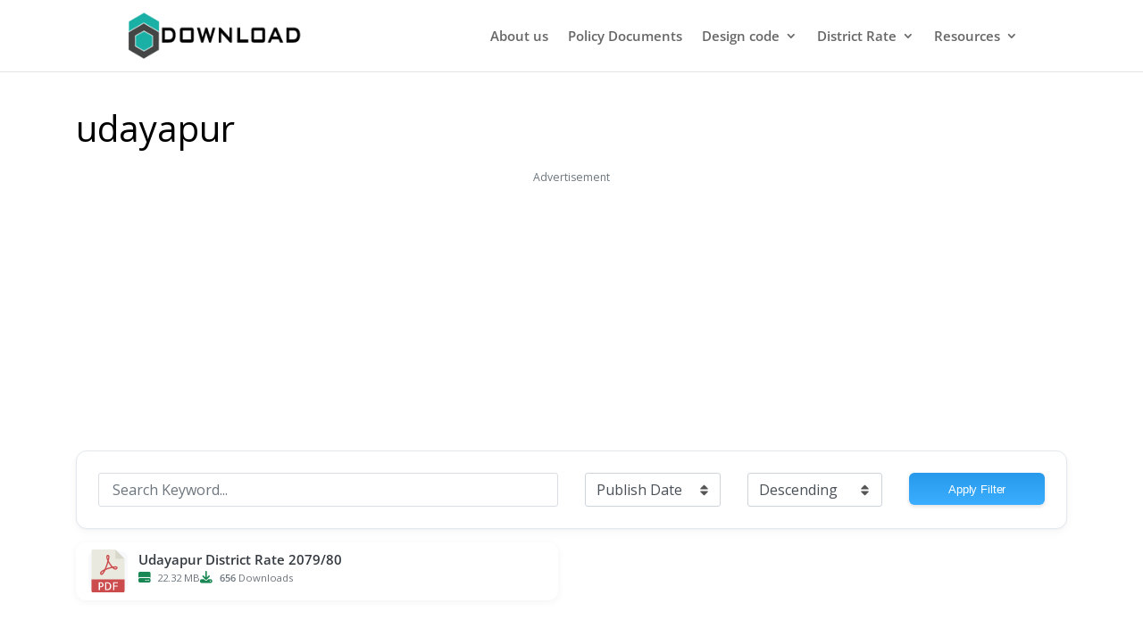

--- FILE ---
content_type: text/html; charset=utf-8
request_url: https://www.google.com/recaptcha/api2/aframe
body_size: 265
content:
<!DOCTYPE HTML><html><head><meta http-equiv="content-type" content="text/html; charset=UTF-8"></head><body><script nonce="9aLAB1ChdUnQPd8nndXZHw">/** Anti-fraud and anti-abuse applications only. See google.com/recaptcha */ try{var clients={'sodar':'https://pagead2.googlesyndication.com/pagead/sodar?'};window.addEventListener("message",function(a){try{if(a.source===window.parent){var b=JSON.parse(a.data);var c=clients[b['id']];if(c){var d=document.createElement('img');d.src=c+b['params']+'&rc='+(localStorage.getItem("rc::a")?sessionStorage.getItem("rc::b"):"");window.document.body.appendChild(d);sessionStorage.setItem("rc::e",parseInt(sessionStorage.getItem("rc::e")||0)+1);localStorage.setItem("rc::h",'1769504040394');}}}catch(b){}});window.parent.postMessage("_grecaptcha_ready", "*");}catch(b){}</script></body></html>

--- FILE ---
content_type: text/css
request_url: https://download.hermes.com.np/wp-content/themes/divi-child-download/style.css?ver=4.27.5
body_size: 2351
content:
/*
 Theme Name:     Hermes WPDM Divi
 Theme URI:      https://www.elegantthemes.com/gallery/divi/
 Description:    Divi Child Theme designed by Hermes Engineering Solution for WPDM.
 Author:         Hermes
 Author URI:     https://www.hermes.com.np
 Template:       Divi
 Version:        1.0.0
*/
 
 
/* =Theme customization starts here
------------------------------------------------------- */


.desktopx{
	display:block;
	
}
.mobilex{
	display:none;
}
	
@media (max-width: 768px) {
	.desktopx{
	display:none;

}
.mobilex{
	display:block;
}
}

/* 
------------------------------------------------------- */



/* 
------------------------------------------------------- */



/* --- WPDM Modern Template --- */
.wpdm-package {
  animation: fadeIn 0.4s ease-in-out;
}

.package-info .card-body {
  padding: 1.5rem 1rem;
}

.info-item {
  transition: transform 0.2s ease, box-shadow 0.2s ease;
  padding: 0.5rem;
  border-radius: 8px;
}

.info-item:hover {
  transform: translateY(-3px);
  box-shadow: 0 3px 10px rgba(0, 0, 0, 0.06);
}

.info-label {
  color: #6c757d;
  text-transform: uppercase;
  font-size: 0.75rem;
}

.info-value {
  font-size: 1.05rem;
  color: #212529;
}

.download-btn {
  font-weight: 600;
  border-radius: 50px;
  background: linear-gradient(135deg, #0d6efd, #0056b3);
  transition: all 0.25s ease-in-out;
}

.download-btn:hover {
  transform: translateY(-2px);
  box-shadow: 0 6px 20px rgba(13, 110, 253, 0.3);
}

/* Social Share Buttons */
.social-share .share-btn {
  width: 48px;
  height: 48px;
  display: flex;
  align-items: center;
  justify-content: center;
  border-radius: 50%;
  background: #f8f9fa;
  color: #333;
  font-size: 1.2rem;
  transition: all 0.3s ease;
  text-decoration: none;
  box-shadow: 0 2px 6px rgba(0, 0, 0, 0.08);
}

.social-share .share-btn:hover {
  color: #fff !important;
  transform: translateY(-4px);
  box-shadow: 0 4px 10px rgba(0, 0, 0, 0.15);
}

/* Hover Backgrounds (use network color) */
.social-share .share-btn[title*="Facebook"]:hover { background: #1877f2; }
.social-share .share-btn[title*="X"]:hover { background: #000; }
.social-share .share-btn[title*="LinkedIn"]:hover { background: #0a66c2; }
.social-share .share-btn[title*="Messenger"]:hover { background: #00b2ff; }
.social-share .share-btn[title*="WhatsApp"]:hover { background: #25d366; }
.social-share .share-btn[title*="Viber"]:hover { background: #7360f2; }

/* Entry fade animation */
.social-share .share-btn {
  animation: fadeIn 0.4s ease forwards;
  opacity: 0;
}
.social-share .share-btn:nth-child(1) { animation-delay: 0.1s; }
.social-share .share-btn:nth-child(2) { animation-delay: 0.2s; }
.social-share .share-btn:nth-child(3) { animation-delay: 0.3s; }
.social-share .share-btn:nth-child(4) { animation-delay: 0.4s; }
.social-share .share-btn:nth-child(5) { animation-delay: 0.5s; }
.social-share .share-btn:nth-child(6) { animation-delay: 0.6s; }

@keyframes fadeIn {
  from { opacity: 0; transform: translateY(10px); }
  to { opacity: 1; transform: translateY(0); }
}



/* WPDM Download Button */
.wpdm-download-link.btn {
  width: 100%;
  font-size: 1.15rem;
  font-weight: 600;
  padding: 14px 0;
  border-radius: 10px;
  box-shadow: 0 4px 12px rgba(0, 123, 255, 0.2);
  transition: all 0.25s ease;
}

.wpdm-download-link.btn:hover {
  transform: translateY(-2px);
  box-shadow: 0 6px 16px rgba(0, 123, 255, 0.3);
}


/* sidebar site wise stat */
.wpdm-sidebar-widget {
  background: #fff;
  border-radius: 1rem;
  padding: 0.5rem;
}

.wpdm-sidebar-widget .card {
  background: var(--bs-body-bg, #fff);
  transition: all 0.25s ease;
}

.wpdm-sidebar-widget .card:hover {
  transform: translateY(-3px);
  box-shadow: 0 6px 18px rgba(0, 0, 0, 0.08);
}

/* Add this to your theme's style.css or inline <style> */
.wpdm-sidebar-widget .card {
  transition: transform 0.3s ease, box-shadow 0.3s ease;
}

.wpdm-sidebar-widget .card:hover {
  transform: translateY(-5px) scale(1.02);
  box-shadow: 0 10px 25px rgba(0, 0, 0, 0.12);
}

/* Sidebar Card Hover Animation */
.wpdm-sidebar-widget .card {
  transition: transform 0.3s ease, box-shadow 0.3s ease;
  cursor: default;
}

.wpdm-sidebar-widget .card:hover {
  transform: translateY(-5px) scale(1.02);
  box-shadow: 0 10px 25px rgba(0, 0, 0, 0.12);
}

/* Optional: make tooltip numbers look neat on all devices */
.wpdm-sidebar-widget .card [title] {
  position: relative;
  cursor: help;
}

/* --- WPDM Categories Widget Styling --- */
#wpdm_categories-2 {
    margin-bottom: 1.5rem; /* spacing like other widgets */
}

#wpdm_categories-2 .widgettitle {
    font-size: 1rem;
    font-weight: 600;
    text-transform: uppercase;
    color: #6c757d; /* muted text like sidebar headers */
    margin-bottom: 1rem;
    letter-spacing: 0.5px;
}

#wpdm_categories-2 .w3eden .list-group {
    border-radius: 0.5rem;
    overflow: hidden;
    box-shadow: 0 2px 10px rgba(0,0,0,0.05);
}

#wpdm_categories-2 .w3eden .list-group-item {
    display: flex !important;
    justify-content: space-between !important;
    align-items: center !important;
    padding: 0.75rem 1rem;
    border: none;
    border-bottom: 1px solid rgba(0,0,0,0.05);
    font-weight: 500;
    color: #343a40;
    background-color: #fff;
    transition: all 0.3s ease;
    font-size: 0.95rem;
    cursor: pointer;
}

#wpdm_categories-2 .w3eden .list-group-item:last-child {
    border-bottom: none;
}

#wpdm_categories-2 .w3eden .list-group-item:hover {
    background-color: #f8f9fa;
    transform: translateX(3px);
}

#wpdm_categories-2 .w3eden .list-group-item .badge {
    background-color: #0d6efd; /* primary color */
    color: #fff;
    font-size: 0.75rem;
    font-weight: 600;
    padding: 0.25rem 0.5rem;
    border-radius: 0.5rem;
}

/* Optional: make links fully block-level and remove underline */
#wpdm_categories-2 .w3eden .list-group-item {
    text-decoration: none !important;
}

/* Add subtle shadow on hover for modern feel */
#wpdm_categories-2 .w3eden .list-group-item:hover .badge {
    box-shadow: 0 2px 6px rgba(0,0,0,0.15);
    transition: box-shadow 0.3s ease;
}

/* --- WPDM Widget Card (Balanced Version) --- */
.wpdm-widget-card {
    display: flex;
    align-items: flex-start;
    background-color: #fff;
    border-radius: 0.7rem;
    padding: 0.65rem 0.9rem;
    margin-bottom: 0.8rem;
    box-shadow: 0 2px 8px rgba(0,0,0,0.05);
    transition: transform 0.25s ease, box-shadow 0.25s ease;
}

.wpdm-widget-card:hover {
    transform: translateY(-3px);
    box-shadow: 0 8px 18px rgba(0,0,0,0.12);
}

.wpdm-widget-icon {
    flex-shrink: 0;
    width: 44px;
    height: 44px;
    display: flex;
    align-items: center;
    justify-content: center;
    margin-right: 0.7rem;
    border-radius: 0.45rem;
    background-color: #f8f9fa;
    text-decoration: none;
}

.wpdm-widget-content {
    flex: 1;
    line-height: 1.35;
}

.wpdm-widget-title {
    display: block;
    font-size: 11pt;
    font-weight: 600;
    color: #343a40;
    text-decoration: none;
    margin-bottom: 3px;
}

.wpdm-widget-title:hover {
    color: #0d6efd;
}

.wpdm-widget-meta {
    font-size: 8.5pt;
    color: #6c757d;
    display: flex;
    align-items: center;
    flex-wrap: wrap;
    gap: 0.7rem;
}

.wpdm-widget-meta i {
    margin-right: 0.3rem;
    color: #198754;
    font-size: 0.85rem;
    transition: color 0.3s ease;
}

.wpdm-widget-card:hover i {
    color: #0d6efd;
}

.download-count {
    font-weight: 600;
}

/* Sidebar widget title text like ad slot */


/* Muted, smaller, centered title for Custom HTML widgets */
.widget_custom_html .widgettitle {
  font-size: 0.8rem;    /* slightly smaller than Bootstrap .small */
  color: #6c757d;       /* Bootstrap .text-muted */
  font-weight: 500;     /* softer than bold */
  text-align: center;   /* center text */
  text-transform: none; /* optional: remove uppercase */
  margin-bottom: 0.5rem;
}

/* Ad container styling */
.wpdm-widget-ad {
  display: block;
  width: 100%;
  max-width: 300px;   /* fixed max width */
  height: 75px;      /* fixed height */
  border-radius: 12px;
  overflow: hidden;
  box-shadow: 0 2px 8px rgba(0,0,0,0.05);
  transition: transform 0.2s ease, box-shadow 0.2s ease;
  margin: 10px auto;
}

.wpdm-widget-ad:hover {
  transform: translateY(-3px);
  box-shadow: 0 6px 16px rgba(0,0,0,0.08);
}

/* Force image to fill the box */
.wpdm-widget-ad img {
  display: block;
  width: 100%;
  height: 100%;
  object-fit: contain; /* ensures image scales and crops nicely */
}


/* related files */
/* Related File Card */
.wpdm-related-card {
    background-color: #ffffff;       /* Card background */
    color: #000000;                  /* Default text color */
    border-radius: 12px;             /* Rounded corners */
    box-shadow: 0 4px 8px rgba(0, 0, 0, 0.1); /* Soft shadow */
    transition: all 0.3s ease;       /* Smooth hover animation */
    cursor: pointer;
    overflow: hidden;
    padding: 16px;
    display: flex;
    align-items: center;
    gap: 16px;
}

/* Slight move up on hover */
/* Related Card (matching your site's widget style) */
.wpdm-related-card {
    display: flex;
    align-items: flex-start;
    background-color: #fff;            /* Card background */
    border-radius: 0.7rem;             /* Rounded corners */
    padding: 0.65rem 0.9rem;           /* Inner spacing */
    margin-bottom: 0.8rem;
    box-shadow: 0 2px 8px rgba(0,0,0,0.05); /* Subtle shadow */
    transition: transform 0.25s ease, box-shadow 0.25s ease;
    cursor: pointer;
}

.wpdm-related-card:hover {
    transform: translateY(-3px);       /* Slight lift on hover */
    box-shadow: 0 8px 18px rgba(0,0,0,0.12); /* Deeper shadow on hover */
}

/* Icon */
.wpdm-related-icon {
    flex-shrink: 0;
    width: 44px;
    height: 44px;
    display: flex;
    align-items: center;
    justify-content: center;
    margin-right: 0.7rem;
    border-radius: 0.45rem;
    background-color: #f8f9fa;
    text-decoration: none;
    transition: transform 0.25s ease, background-color 0.25s ease;
}

.wpdm-related-card:hover .wpdm-related-icon {
    transform: scale(1.05);            /* Slight icon growth */
    background-color: #e9f5ee;         /* Optional subtle background change */
}

/* Title */
.wpdm-related-card .fw-bold {
    display: block;
    font-size: 11pt;
    font-weight: 600;
    color: #343a40;                     /* Default black */
    text-decoration: none;
    margin-bottom: 3px;
    transition: color 0.25s ease;
}

.wpdm-related-card:hover .fw-bold {
    color: #198754;                     /* Green on hover (matching your icon color) */
}

/* Meta (size and downloads) */
.wpdm-related-card .text-muted {
    font-size: 8.5pt;
    color: #6c757d;
    display: flex;
    align-items: center;
    flex-wrap: wrap;
    gap: 0.7rem;
}

.wpdm-related-card .text-muted i {
    margin-right: 0.3rem;
    color: #198754;                     /* Icon green color */
    font-size: 0.85rem;
    transition: color 0.3s ease;
}

.wpdm-related-card:hover .text-muted i {
    color: #0d6efd;                     /* Blue on hover for small accent */
}

.wpdm-related-card .text-muted .download-count {
    font-weight: 600;
}




--- FILE ---
content_type: application/javascript
request_url: https://download.hermes.com.np/wp-content/themes/divi-child-download/js/sticky-columns.js?ver=1.0
body_size: -74
content:
document.addEventListener('DOMContentLoaded', function() {
    document.querySelectorAll('.download-count').forEach(function(el){
        var n = parseInt(el.innerText.replace(/,/g,''), 10);
        if(!isNaN(n)) {
            el.innerText = n.toLocaleString(); // adds commas
        }
    });
});

